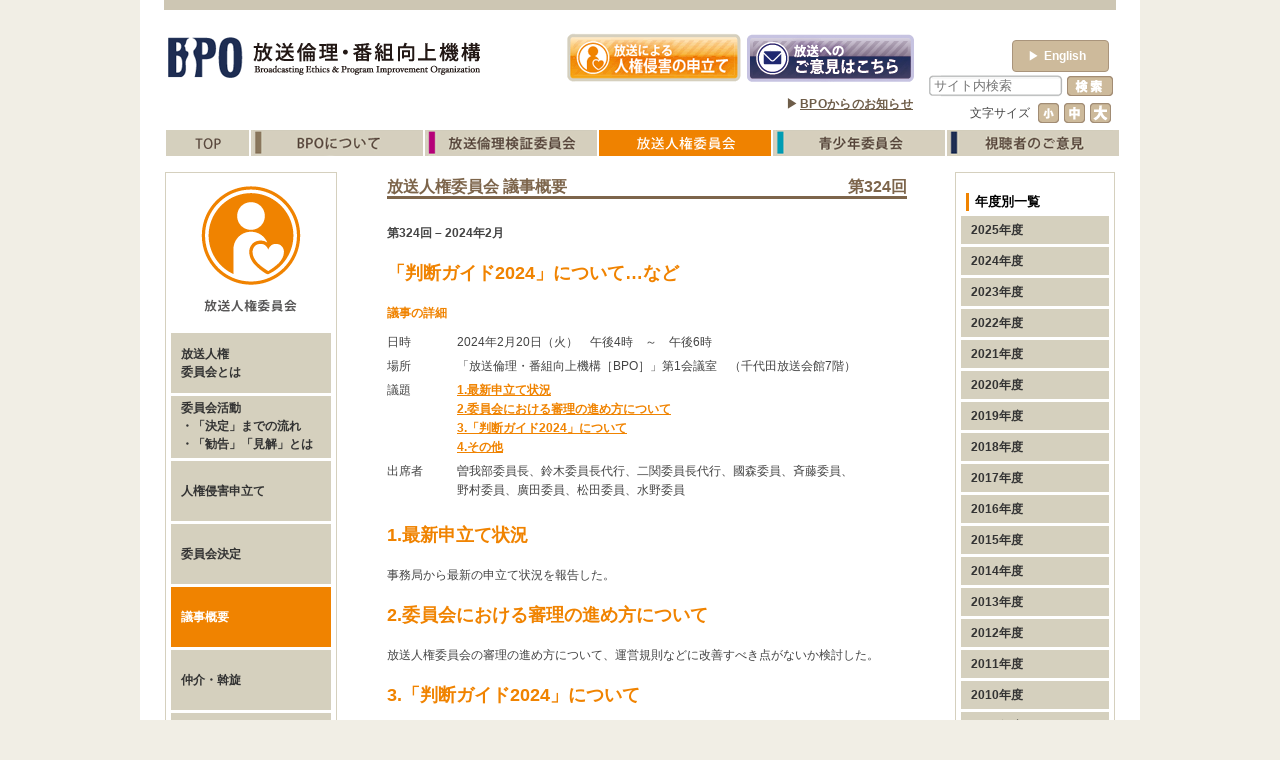

--- FILE ---
content_type: text/html; charset=UTF-8
request_url: https://www.bpo.gr.jp/?p=11917
body_size: 20252
content:
<!DOCTYPE html>
<html lang="ja">
<head>
<!-- Google tag (gtag.js) -->
<script async src="https://www.googletagmanager.com/gtag/js?id=G-9ZBJQY1WBN"></script>
<script>
  window.dataLayer = window.dataLayer || [];
  function gtag(){dataLayer.push(arguments);}
  gtag('js', new Date());

  gtag('config', 'G-9ZBJQY1WBN');
</script>
<meta charset="UTF-8">
<meta name="viewport" content="width=device-width" />
<meta http-equiv="Expires" content="-1">
<title>第324回 | BPO | 放送倫理・番組向上機構 |</title>
<script type="text/javascript" src="https://www.bpo.gr.jp/wordpress/wp-content/themes/codex/js/jquery-1.7.1.min.js"></script>
<script type="text/javascript" src="https://www.bpo.gr.jp/wordpress/wp-content/themes/codex/js/jquery.mousewheel.js"></script>
<script type="text/javascript" src="https://www.bpo.gr.jp/wordpress/wp-content/themes/codex/js/jquery.jscrollpane.js"></script>
<script type="text/javascript" src="https://www.bpo.gr.jp/wordpress/wp-content/themes/codex/js/jquery.cookie.js"></script>
<!--script type="text/javascript" src="https://www.bpo.gr.jp/wordpress/wp-content/themes/codex/js/jquery.easing.1.3.js"></script-->
<script type="text/javascript" src="https://www.bpo.gr.jp/wordpress/wp-content/themes/codex/js/jquery.ah-placeholder.js"></script>
<script type="text/javascript" src="https://www.bpo.gr.jp/wordpress/wp-content/themes/codex/js/bpo.js"></script>
<script type="text/javascript" src="https://www.bpo.gr.jp/wordpress/wp-content/themes/codex/js/contact-form7-confirm.js"></script>
<link rel="stylesheet" href="https://www.bpo.gr.jp/wordpress/wp-content/themes/codex/css/reset.css" />
<link rel="stylesheet" href="https://www.bpo.gr.jp/wordpress/wp-content/themes/codex/css/jquery.jscrollpane.css">
<link rel="stylesheet" href="https://www.bpo.gr.jp/wordpress/wp-content/themes/codex/css/common.css?22v2" />
<link rel="stylesheet" href="https://www.bpo.gr.jp/wordpress/wp-content/themes/codex/css/contents_style.css" />
<link rel="stylesheet" href="https://www.bpo.gr.jp/wordpress/wp-content/themes/codex/cat.css" />
<link rel="stylesheet" href="https://www.bpo.gr.jp/wordpress/wp-content/themes/codex/css/contact-form7-confirm.css" />
<link rel="stylesheet" href="https://www.bpo.gr.jp/wordpress/wp-content/themes/codex/css/english.css?22v4" />
<link rel="stylesheet" href="https://www.bpo.gr.jp/wordpress/wp-content/themes/codex/css/brc.css?21v3" />
<link rel="pingback" href="https://www.bpo.gr.jp/wordpress/xmlrpc.php" />
<!--[if lt IE 9]>
<script src="http://html5shiv.googlecode.com/svn/trunk/html5.js"></script>
<![endif]-->

<!-- All in One SEO Pack 2.2.7.6.2 by Michael Torbert of Semper Fi Web Design[446,481] -->
<link rel="canonical" href="https://www.bpo.gr.jp/?p=11917" />
<!-- /all in one seo pack -->
<link rel='dns-prefetch' href='//s.w.org' />
<link rel='https://api.w.org/' href='https://www.bpo.gr.jp/?rest_route=/' />
<link rel='shortlink' href='https://www.bpo.gr.jp/?p=11917' />
<link rel="alternate" type="application/json+oembed" href="https://www.bpo.gr.jp/?rest_route=%2Foembed%2F1.0%2Fembed&#038;url=https%3A%2F%2Fwww.bpo.gr.jp%2F%3Fp%3D11917" />
<link rel="alternate" type="text/xml+oembed" href="https://www.bpo.gr.jp/?rest_route=%2Foembed%2F1.0%2Fembed&#038;url=https%3A%2F%2Fwww.bpo.gr.jp%2F%3Fp%3D11917&#038;format=xml" />
		<style type="text/css">.recentcomments a{display:inline !important;padding:0 !important;margin:0 !important;}</style>
				<style type="text/css" id="wp-custom-css">
			/*
ここに独自の CSS を追加することができます。

詳しくは上のヘルプアイコンをクリックしてください。
*/
.required {
  display: inline-block;
  margin-left: 5px;
  font-size: 10.4px;
  color: #ff0000;
}		</style>
	<script type='text/javascript'>
var list="11917,241,56,3";
var data=list.split(',');
link_change(data,"");
</script>
<script type="text/javascript">
var path="https://www.bpo.gr.jp/wordpress/wp-content/themes/codex";
</script>
<script type="text/javascript">
  var _gaq = _gaq || [];
  _gaq.push(['_setAccount', 'UA-36257066-1']);
  _gaq.push(['_trackPageview']);

  (function() {
    var ga = document.createElement('script'); ga.type = 'text/javascript'; ga.async = true;
    ga.src = ('https:' == document.location.protocol ? 'https://ssl' : 'http://www') + '.google-analytics.com/ga.js';
    var s = document.getElementsByTagName('script')[0]; s.parentNode.insertBefore(ga, s);
  })();
</script>

</head>
<body>
<div id="page">
<div id="wrap">
<header id="head" class="clf">
  <hgroup class="left"> <a href="https://www.bpo.gr.jp/">
    <h1 class="left"><img src="https://www.bpo.gr.jp/wordpress/wp-content/themes/codex/img/common/logo.gif" width="83" height="53"alt="BPO"></h1>
    <h2><img src="https://www.bpo.gr.jp/wordpress/wp-content/themes/codex/img/common/description.gif" width="238"  height="53" alt=" 放送倫理・番組向上機構"></h2>
    </a> </hgroup>
  <nav id="statement" class="left">
    <p class="left"><a href="https://www.bpo.gr.jp/?page_id=1126"><img src="https://www.bpo.gr.jp/wordpress/wp-content/themes/codex/img/common/banner_state.gif" width="177" height="53" alt="放送による人権侵害の申し立て"></a></p>
    <p><a href="https://www.bpo.gr.jp/?page_id=1119"><img src="https://www.bpo.gr.jp/wordpress/wp-content/themes/codex/img/common/banner_opinion2.gif" width="175" height="53" alt="放送へのご意見はこちら"></a></p>
  </nav>
    <p class="langbtn" id="english-btn"><a href="https://www.bpo.gr.jp/?page_id=1092"><span>&#9654;</span>English</a></p>
    <div class="top_notice"><p>▶<a href="https://www.bpo.gr.jp/?page_id=930&meta_key=2025">BPOからのお知らせ</a></p></div>
  <div id="head_r">
    <form method="get" id="searchform" action="https://www.bpo.gr.jp/">
      <input type="text" class="field" name="s" id="s" placeholder="サイト内検索" value="" />
      <input type="submit" class="submit" name="submit" id="searchsubmit" value="検索" />
    </form>
    <nav id="font_change">
      <h3>文字サイズ</h3>
      <p><a href="" id="small"><img src="https://www.bpo.gr.jp/wordpress/wp-content/themes/codex/img/common/font_small_off.gif" alt="小"></a></p>
      <p><a href="" id="mid"><img src="https://www.bpo.gr.jp/wordpress/wp-content/themes/codex/img/common/font_mid_off.gif" alt="中"></a></p>
      <p><a href="" id="large"><img src="https://www.bpo.gr.jp/wordpress/wp-content/themes/codex/img/common/font_large_off.gif" alt="大"></a></p>
    </nav>
  </div>
  <!--head-r-->
  <nav id="main_menu">
    <ul>
            <li><a href="https://www.bpo.gr.jp/" class="link_853"><img src="https://www.bpo.gr.jp/wordpress/wp-content/themes/codex/img/common/mm_top_off.gif" alt="top"></a></li>
      <li><a href="https://www.bpo.gr.jp/?page_id=912" class="link_12"><img src="https://www.bpo.gr.jp/wordpress/wp-content/themes/codex/img/common/mm_about_off.gif" alt="BPOについて"></a></li>
      <li><a href="https://www.bpo.gr.jp/?page_id=799" class="cat_5 link_723"><img src="https://www.bpo.gr.jp/wordpress/wp-content/themes/codex/img/common/mm_ethics_off.gif" alt="放送倫理検証委員会"></a></li>
      <li><a href="https://www.bpo.gr.jp/?page_id=950" class="link_940 cat_3"><img src="https://www.bpo.gr.jp/wordpress/wp-content/themes/codex/img/common/mm_humanrights_off.gif" alt="放送人権委員会"></a></li>
      <li><a href="https://www.bpo.gr.jp/?page_id=958" class="link_954 cat_4"><img src="https://www.bpo.gr.jp/wordpress/wp-content/themes/codex/img/common/mm_juvenile_off.gif" alt="青少年委員会"></a></li>
      <li><a href="https://www.bpo.gr.jp/?page_id=967" class="link_963 cat_13"><img src="https://www.bpo.gr.jp/wordpress/wp-content/themes/codex/img/common/mm_opinion_off.gif" alt="視聴者のご意見"></a></li>
    </ul>
  </nav>
  <!---->
  </header>
 <div id="sub_wrap">
  <div id="brc"  class="clf">
    <section id="left_section">
	  <h2><img src="https://www.bpo.gr.jp/wordpress/wp-content/themes/codex/img/brc/brc_logo.gif" width="150" height="135" alt="放送人権委員会" id="left_head" /></h2>
<nav class="box_link">
  <ul>
	<li><a href="https://www.bpo.gr.jp/?page_id=950" class="link_943">
	  <p><span>放送人権<br>委員会とは</span></p>
	  </a></li>
	<li><a href="https://www.bpo.gr.jp/?page_id=1124" class="link_1124 cat_157">
	  <p><span>委員会活動<br>・「決定」までの流れ<br>・「勧告」「見解」とは</span></p>
	  </a></li>
	<li><a href="https://www.bpo.gr.jp/?page_id=1126" class="link_1126">
	  <p><span>人権侵害申立て</span></p>
	  </a></li>
	<li><a href="https://www.bpo.gr.jp/?page_id=1129&meta_key=2024" class="link_1129 cat_53">
	  <p><span>委員会決定</span></p>
	  </a></li>
	<li><a href="https://www.bpo.gr.jp/?page_id=971&meta_key=2025" class="link_971 cat_56">
	  <p><span>議事概要</span></p>
	  </a></li>
	<li><a href="https://www.bpo.gr.jp/?page_id=1135" class="link_1135 cat_54">
	  <p><span>仲介・斡旋</span></p>
	  </a></li>
	<li><a href="https://www.bpo.gr.jp/?page_id=1137" class="link_1137 cat_55">
	  <p><span>要望・声明</span></p>
	  </a></li>
	<li><a href="https://www.bpo.gr.jp/?page_id=1139" class="link_1139 cat_57">
	  <p><span>意見交換会・<br>シンポジウムなど</span></p>
	  </a></li>
	<li><a href="https://www.bpo.gr.jp/?page_id=1141" class="link_1141">
	  <p><span>委員会運営規則</span></p>
	  </a></li>
	<li><a href="https://www.bpo.gr.jp/?page_id=3593" class="link_3593">
	  <p><span>News一覧</span></p>
	  </a></li>
  </ul>
</nav>    </section>
    <!-- left_section-->
            <section id="main_section">
  <article id="post-11917" class="post-11917 post type-post status-publish format-standard hentry category-brc_giji_2023">
    <hgroup id="contents_head" class="clf">
      <h1 class="entry-title">
                放送人権委員会 議事概要              </h1>
      <p class="page_copy">
                                第324回                      </p>
    </hgroup>
    <!-- .entry-header -->
    <div class="entry-content">
      <div id="contents_info">
<p class="date">第324回 &#8211; 2024年2月</p>
<h2>「判断ガイド2024」について…など</h2>
</div>
<div id="contents_list">
<h3>議事の詳細</h3>
<dl class="clf">
<dt>日時</dt>
<dd>2024年2月20日（火）　午後4時　～　午後6時</dd>
<dt>場所</dt>
<dd>「放送倫理・番組向上機構［BPO］」第1会議室　（千代田放送会館7階）</dd>
<dt>議題</dt>
<dd class = "list_link">
      <a href="#h_01">1.最新申立て状況</a><br />
      <a href="#h_02">2.委員会における審理の進め方について</a><br />
      <a href="#h_03">3.「判断ガイド2024」について</a><br />
      <a href="#h_04">4.その他</a>
    </dd>
<dt>出席者</dt>
<dd>曽我部委員長、鈴木委員長代行、二関委員長代行、國森委員、斉藤委員、<br />野村委員、廣田委員、松田委員、水野委員</dd>
</dl>
</div>
<div id="contents_main">
<h2 id="h_01">1.最新申立て状況</h2>
<p>事務局から最新の申立て状況を報告した。</p>
<h2 id="h_02">2.委員会における審理の進め方について</h2>
<p>放送人権委員会の審理の進め方について、運営規則などに改善すべき点がないか検討した。
</p>
<h2 id="h_03">3.「判断ガイド2024」について</h2>
<p>事務局から完成した「判断ガイド2024」について説明した。今回の改訂からBPOウェブサイト上で公開されることも報告した。<br />
「判断ガイド2024」は<a href="https://www.bpo.gr.jp/guide/housoujinkeniinkai_guide_2024/html5.html#page=1">こちら</a>
</p>
<h2 id="h_04">4.その他</h2>
<p>2024年度の委員会開催日程を確認した。</p>
<p class="ijo" align="right">以上</p>
</div>
      <!--------------------------------------------------->
      <!--------------------------------------------------->
    </div>
    <!-- .entry-content -->
  </article>
</section>
<!-- #post-11917 -->
<!-- main_section-->            <!-- main section-->
    <section id="right_section">
            <div id="right_top">
  <h2 class="right_head">年度別一覧</h2>
  <nav class="box_link">
    <ul>
    <li><a href="https://www.bpo.gr.jp/?page_id=971&amp;meta_key=2025" class="link_2025 cat_2025">
        <p><span>2025年度</span></p>
        </a></li>
    <li><a href="https://www.bpo.gr.jp/?page_id=971&amp;meta_key=2024" class="link_2024 cat_2024">
        <p><span>2024年度</span></p>
        </a></li>
      <li><a href="https://www.bpo.gr.jp/?page_id=971&amp;meta_key=2023" class="link_2023 cat_2023">
        <p><span>2023年度</span></p>
        </a></li>
      <li><a href="https://www.bpo.gr.jp/?page_id=971&amp;meta_key=2022" class="link_2022 cat_2022">
        <p><span>2022年度</span></p>
        </a></li>
      <li><a href="https://www.bpo.gr.jp/?page_id=971&amp;meta_key=2021" class="link_2021 cat_2021">
        <p><span>2021年度</span></p>
        </a></li>
      <li><a href="https://www.bpo.gr.jp/?page_id=971&amp;meta_key=2020" class="link_2020 cat_2020">
        <p><span>2020年度</span></p>
        </a></li>
      <li><a href="https://www.bpo.gr.jp/?page_id=971&amp;meta_key=2019" class="link_2019 cat_2019">
        <p><span>2019年度</span></p>
        </a></li>
      <li><a href="https://www.bpo.gr.jp/?page_id=971&amp;meta_key=2018" class="link_2018 cat_2018">
        <p><span>2018年度</span></p>
        </a></li>
      <li><a href="https://www.bpo.gr.jp/?page_id=971&amp;meta_key=2017" class="link_2017 cat_2017">
        <p><span>2017年度</span></p>
        </a></li>
      <li><a href="https://www.bpo.gr.jp/?page_id=971&amp;meta_key=2016" class="link_2016 cat_2016">
        <p><span>2016年度</span></p>
        </a></li>
      <li><a href="https://www.bpo.gr.jp/?page_id=971&amp;meta_key=2015" class="link_2015 cat_2015">
        <p><span>2015年度</span></p>
        </a></li>
      <li><a href="https://www.bpo.gr.jp/?page_id=971&amp;meta_key=2014" class="link_2014 cat_2014">
        <p><span>2014年度</span></p>
        </a></li>
      <li><a href="https://www.bpo.gr.jp/?page_id=971&amp;meta_key=2013" class="link_2013 cat_2013">
        <p><span>2013年度</span></p>
        </a></li>
      <li><a href="https://www.bpo.gr.jp/?page_id=971&amp;meta_key=2012" class="link_2012 cat_2012">
        <p><span>2012年度</span></p>
        </a></li>
      <li><a href="https://www.bpo.gr.jp/?page_id=971&amp;meta_key=2011" class="link_2011 cat_2011">
        <p><span>2011年度</span></p>
        </a></li>
      <li><a href="https://www.bpo.gr.jp/?page_id=971&amp;meta_key=2010" class="link_2010 cat_2010">
        <p><span>2010年度</span></p>
        </a></li>
      <li><a href="https://www.bpo.gr.jp/?page_id=971&amp;meta_key=2009" class="link_2009 cat_2009">
        <p><span>2009年度</span></p>
        </a></li>
      <li><a href="https://www.bpo.gr.jp/?page_id=971&amp;meta_key=2008" class="link_2008 cat_2008">
        <p><span>2008年度</span></p>
        </a></li>
      <li><a href="https://www.bpo.gr.jp/?page_id=971&amp;meta_key=2007" class="link_2007 cat_2007">
        <p><span>2007年度</span></p>
        </a></li>
      <li><a href="https://www.bpo.gr.jp/?page_id=971&amp;meta_key=2006" class="link_2006 cat_2006">
        <p><span>2006年度</span></p>
        </a></li>
      <li><a href="https://www.bpo.gr.jp/?page_id=971&amp;meta_key=2005" class="link_2005 cat_2005">
        <p><span>2005年度</span></p>
        </a></li>
      <li><a href="https://www.bpo.gr.jp/?page_id=971&amp;meta_key=2004" class="link_2004 cat_2004">
        <p><span>2004年度</span></p>
        </a></li>
      <li><a href="https://www.bpo.gr.jp/?page_id=971&amp;meta_key=2003" class="link_2003 cat_2003">
        <p><span>2003年度</span></p>
        </a></li>
    </ul>
  </nav>
</div>
<!-- right_top-->
<div id="right_middle">
  <h2 class="right_head">年度</h2>
  <nav class="box_link">
    <ul>
<li> <a href="https://www.bpo.gr.jp/?p=7375&amp;meta_key=2013" class="cat_7375">
    <p><span>第207回</span></p></a> </li>
<li> <a href="https://www.bpo.gr.jp/?p=7304&amp;meta_key=2013" class="cat_7304">
    <p><span>第206回</span></p>
  </a> </li>
<li> <a href="https://www.bpo.gr.jp/?p=7247&amp;meta_key=2013" class="cat_7247">
    <p><span>第205回</span></p>
  </a> </li>
<li> <a href="https://www.bpo.gr.jp/?p=7029&amp;meta_key=2013" class="cat_7029">
    <p><span>第204回</span></p>
  </a> </li>
<li> <a href="https://www.bpo.gr.jp/?p=6978&amp;meta_key=2013" class="cat_6978">
    <p><span>第203回</span></p>
  </a> </li>  <li> <a href="https://www.bpo.gr.jp/?p=6921&amp;meta_key=2013" class="cat_6921">
    <p><span>第202回</span></p>
    </a> </li>
  <li> <a href="https://www.bpo.gr.jp/?p=6857&amp;meta_key=2013" class="cat_6857">
    <p><span>第201回</span></p>
    </a> </li>
  <li> <a href="https://www.bpo.gr.jp/?p=6767&amp;meta_key=2013" class="cat_6767">
    <p><span>第200回</span></p>
    </a> </li>
  <li> <a href="https://www.bpo.gr.jp/?p=6624&amp;meta_key=2013" class="cat_6624">
    <p><span>第199回</span></p>
    </a> </li>
  <li> <a href="https://www.bpo.gr.jp/?p=6595&amp;meta_key=2013" class="cat_6595">
    <p><span>第198回</span></p>
    </a> </li>
  <li> <a href="https://www.bpo.gr.jp/?p=6503&amp;meta_key=2013" class="cat_6503">
    <p><span>第197回</span></p>
    </a> </li>
  <li> <a href="https://www.bpo.gr.jp/?p=6441&amp;meta_key=2013" class="cat_6441">
    <p><span>第196回</span></p>
    </a> </li>
</ul>
  </nav>
</div>
<!-- right_middle-->            <nav id="right_bottom">
  <!-- <p> <a href="https://www.bpo.gr.jp/?page_id=1087"><img src="https://www.bpo.gr.jp/wordpress/wp-content/themes/codex/img/common/cm_2.jpg" width="158" height="47" alt="TVCM" /></a> </p> -->
  <p> <a href="https://www.bpo.gr.jp/?page_id=1111"><img src="https://www.bpo.gr.jp/wordpress/wp-content/themes/codex/img/common/faq.jpg" width="158" height="47" alt="よくあるご質問はこちらから" /></a></p>
  <!-- <p> <a href="https://www.youtube.com/watch?v=7KpxzZKo0K8" target="_blank"><img src="https://www.bpo.gr.jp/wordpress/wp-content/themes/codex/img/common/youtube.jpg" width="158" height="47" alt="BPOはなぜ設立されたか" /></a></p> -->
</nav>
<!-- right_bottom-->
    </section>
    <!-- right_section-->
  </div>
  <!-- ethics-->
</div>
<!-- sub_wrap-->
</div>
<!--wrap-->
<footer>
  <ul>
    <li><a href="https://www.bpo.gr.jp/?page_id=1089">サイトマップ</a><span>|</span></li>
    <li><a href="https://www.bpo.gr.jp/?page_id=1094">個人情報の保護について</a><span>|</span></li>
    <li><a href="https://www.bpo.gr.jp/?page_id=1098">リンク</a><span>|</span></li>
    <li><a href="https://www.bpo.gr.jp/?page_id=1092">English Page</a></li>
  </ul>
  <p>Copyright © 2003-2026 Broadcasting Ethics & Program Improvement Organization All Rights Reserved.</p>
</footer>
</div>
<!--page-->
<link rel='stylesheet' id='contact-form-7-css'  href='https://www.bpo.gr.jp/wordpress/wp-content/plugins/contact-form-7/includes/css/styles.css?ver=4.6' type='text/css' media='all' />
<script type='text/javascript' src='https://www.bpo.gr.jp/wordpress/wp-includes/js/comment-reply.min.js?ver=4.7.29'></script>
<script type='text/javascript' src='https://www.bpo.gr.jp/wordpress/wp-includes/js/jquery/jquery.js?ver=1.12.4'></script>
<script type='text/javascript' src='https://www.bpo.gr.jp/wordpress/wp-includes/js/jquery/jquery-migrate.min.js?ver=1.4.1'></script>
<script type='text/javascript' src='https://www.bpo.gr.jp/wordpress/wp-content/plugins/contact-form-7/includes/js/jquery.form.min.js?ver=3.51.0-2014.06.20'></script>
<script type='text/javascript'>
/* <![CDATA[ */
var _wpcf7 = {"recaptcha":{"messages":{"empty":"\u3042\u306a\u305f\u304c\u30ed\u30dc\u30c3\u30c8\u3067\u306f\u306a\u3044\u3053\u3068\u3092\u8a3c\u660e\u3057\u3066\u304f\u3060\u3055\u3044\u3002"}}};
/* ]]> */
</script>
<script type='text/javascript' src='https://www.bpo.gr.jp/wordpress/wp-content/plugins/contact-form-7/includes/js/scripts.js?ver=4.6'></script>
<script type='text/javascript' src='https://www.bpo.gr.jp/wordpress/wp-includes/js/wp-embed.min.js?ver=4.7.29'></script>
</body></html>

--- FILE ---
content_type: text/css
request_url: https://www.bpo.gr.jp/wordpress/wp-content/themes/codex/css/contact-form7-confirm.css
body_size: 2173
content:
@charset "utf-8";
/*
 * Copyright (c) 2012 takashi shinohara
 * this Library is licensed. http://aulta.jp/library/
 * http://aulta.jp/library/wordpress/contactForm7Confirm.html
 * last update: 2012-02-15, 0.0.1.
 */

/*
 * 入力時に付加するclass
 */
form.wpcf7-form-mode-edit{

}

/*
 * 確認時に付加するclass
 */
form.wpcf7-form-mode-confirm{

}
form.wpcf7-form-mode-confirm th{	/* 問い合わせページのプレビューで、<TH>の幅が広がりすぎるので  */
	width:180px;
}

/*
 * 「確認へ」を押したときの入力チェックでひっかかった時に表示するメッセージ
 */
form.wpcf7-form ul.error-messages{
	color:red;
}

/*
 * 入力チェックに引っかかったときに tr.addClass('error')
 */
form.wpcf7-form table tr.error td{
	background-color:#FFA8EC;
}

/*
 * プレビュー時のテキスト
 */
form.wpcf7-form table td span.wpcf7-form-control-wrap-confirm{
	color:green;
}

/*
 * ボタンエリア、確認へ
 */
form.wpcf7-form p.buttons-area-confirm{
	padding:20px;
	/* text-align:center; */
}

/*
 * ボタンエリア、書き直す、送信（「書き直す」が加わるため位置調整）
 */
form.wpcf7-form p.buttons-area .button-rewrite{
	margin-right:20px;
}
form.wpcf7-form p.buttons-area .wpcf7-submit{
	margin-left:20px;
}


.entry-content table{
	text-align:left;
	vertical-align:middle;
}
.entry-content table p{
	margin: 0 !important;
}
.entry-content table span.min{
	font-size: 80%;
}
.entry-content form>table>tbody>tr{
	border-bottom: 1px solid #CCC;
}
.entry-content form>table tr.submittr{
	border:none;
}
.entry-content form>table>tbody>tr>th{
	vertical-align:middle;
	width:130px;
	padding:16px;
}
.entry-content form>table th img{
	float:right;
}
.entry-content form>table>tbody>tr>td{
	padding:16px;
}

table#osusumecomp{
	width:100%;
	text-align:center;
}
table#osusumecomp,table#osusumecomp tr{
	border:1px solid #CCC;
}
table#osusumecomp td{
	padding:20px;
}
table#osusumecomp p{
	margin:0 !important;
}
p#osusumehome{
	width:100%;
	text-align:center;
}
.osusumecomp a{
	color:#0066CC;
}
.osusumecomp a:hover{
	color:#0066CC !important;
	text-decoration:underline !important;
}




--- FILE ---
content_type: text/css
request_url: https://www.bpo.gr.jp/wordpress/wp-content/themes/codex/css/brc.css?21v3
body_size: 5391
content:
#brc_services{
background:url(../img/brc/brc_service.gif) no-repeat;
height:40px !important;
}
/*------------------------------------------*/
.activity_list{
width:130px;
float:left;
text-align:center;
}
.activity_list .activity_pict{
margin-bottom:10px;
}
.activity_head{
margin:0px !important;
}
.activity_row_list{
float:left;
}
#activity_step{
margin-bottom:20px;
}
#activity_step li{
margin-left:20px;
font-size:15px;
}
#activity_step p{
padding:11px;
margin:0px !important;
}
.activity_line2{
border-bottom:2px solid #f08300;
}
.activity_line1{
border-bottom:2px dotted #f08300;
}
/**/
#menber th{
background:#f08300;
}
#menber td{
background-color:#fff7e9;
}
#menber .color{
background:#faf9ed;
}
#menber_list article{
background-color:#fff7e9;
}
#menber_list .layer{
background-color:#faf9ed;
}
.box_link li :hover{
background:#f08300;
cursor:pointer;
}
.box_link .curret{
background:#f08300 !important;
color:#FFFFFF;
font-weight:bold;
}
.box_link a{
text-decoration:none;
color:#333333;
font-weight:bold;
}
.box_link a:hover{
color:#FFFFFF;
}
#main_section a,#main_section h2,#main_section h3{
color:#f08300;
}
#main_section a:hover{
color:#ffbb6a;
}
#brc .list_link a{
text-decoration:underline;
}
#brc .list_link a:hover{
text-decoration:underline;
}
.arrow{
background:url(../img/common/arrow_brc.gif);
background-repeat:no-repeat;
background-position:0px 2px ;
color:#a18c74;
padding-left:15px;
}
.arrow_nav li{
background:url(../img/common/arrow_brc.gif);
background-repeat:no-repeat;
background-position:0px 4px ;
font-size:12px;
color:#a18c74;
padding-left:15px;
font-weight:bold;
}
.arrow_nav_2 li{
background:url(../img/common/arrow_brc.gif);
background-repeat:no-repeat;
background-position:0px 2px;
font-size:16px;
color:#a18c74;
padding-left:20px;
margin-top:20px;
font-weight:bold;
}
.arrow_nav_2 a{
font-size:12px;
}
.right_head{
border-left:#f08300 solid 3px;
}
#brc_act_table{
margin-top:10px;
margin-bottom:15px;
}
#brc_act_table tbody{
border: 2px solid #f08300;
}
#brc_act_table th{
width:15%;
vertical-align:middle;
text-align: center;
font-size: 16px;
}
#brc_act_table th,#brc_act_table td{
border:1px solid #f08300;
}
#brc_act_table td{
padding:5px;
vertical-align:middle;
}
#brc_act_table .color{
background:#fff7e9;
}
#brc_act_table tr.border-da td::after{
    content: "";
    background-image: linear-gradient(to right, #f08300, #f08300 8px, transparent 8px, transparent 15px);
    background-size: 15px 2px;
    background-repeat: repeat-x;
    position: absolute;
    bottom: 0;
    width: 100%;
    height: 1px;
    left: 0;
}
#brc_act_table tr.border-da td{
    position: relative;
    border-bottom: none;
}
#brc_act_table tr:first-child td{
    padding: 7px 5px;
}
#brc_act_table tr:first-child td div{
    display: flex;
}
#brc_act_table tr:first-child td div p{
    align-self: center;
}
#brc_act_table tr:first-child td div ul{
    margin: 0 37px 0 20px;
    position: relative;
}
#brc_act_table tr:first-child td div ul::before{
    content: "";
    width: 20px;
    height: 100%;
    border-right: 1px solid #000;
    position: absolute;
    top: 0;
    right: -13px;
    border-radius: 50px;
}
#brc_act_table tr:first-child td div ul::after{
    content: "";
    width: 20px;
    height: 100%;
    border-left: 1px solid #000;
    position: absolute;
    top: 0;
    left: -13px;
    border-radius: 50px;
}
#brc_act_table tr:first-child td div ul li{
    margin: 0;
}
#brc_act_table tr:first-child td p.border-lf{
    position: relative;
}
#brc_act_table tr:first-child td p.border-lf::after{
    content: "";
    width: 1px;
    height: 25px;
    position: absolute;
    top: -4px;
    border-right: 1px solid #000;
    left: -11px;
    transform: rotate(20deg);
}

.brc_border{
border:1px solid #f08300;
}
/* 表組白黒テスト margin-左右auto*/
#brc_act2_table{
margin-top:10px;
margin-bottom:15px;
margin-left: auto;
margin-right: auto;
}
#brc_act2_table th{
width:15%;
}
#brc_act2_table th,#brc_act2_table td{
border:1px solid #333333;
vertical-align:middle;
}
#brc_act2_table td{
padding:5px;
vertical-align:middle;
}
#brc_act2_table .color{
background:#fff7e9;
}
.brc_border{
border:1px solid #333333;
}
/* ココマデ表組白黒テスト */
.statement_box{
width:550px;
*width:510px;
height:350px;
background-color:#f3f0e4;
display:table-cell;
vertical-align:middle;
border: 3px solid #d5d0be;
border-radius: 10px;        /* CSS3草案 */
-webkit-border-radius: 10px;    /* Safari,Google Chrome用 */
-moz-border-radius: 10px;   /* Firefox用 */
}
.statement_inline{
font-size:15px;
display:inline;
}
.statement_inner{
width:90%;
margin:auto;
}
#statement_box a img{
margin:5px;
}
#result_wrap{
margin-top:20px;
}
.result_box{
border:2px solid #f08300;
width:516px;
margin-top:20px;
}
.result_left{
float:left;
width:45%;
}
.result_left img{
margin-bottom:5px;
}
.result_right{
float:right;
width:40%;
height:130px;
background-color:#f3f0e4;
display:table-cell;
vertical-align:middle;
border: 3px solid #d5d0be;
border-radius: 10px;        /* CSS3草案 */
-webkit-border-radius: 10px;    /* Safari,Google Chrome用 */
-moz-border-radius: 10px;   /* Firefox用 */
}
.box{
	border:1px solid #f08300;
}
#datermination_table th{
background:#f08300;
}
#datermination_table td{
border:1px solid #f08300;
}
#datermination_table .color{
background:#fff7e9;
}
.color3{
color:#f08300;
}
.determination_list dt{
color:#f08300;
}
/* 括弧付数字テスト */
ul.num1 li {
    list-style:none;
    margin:0 0 0 -1.5em;
    text-indent:-2.5em;
    padding-left:1.5em;
}